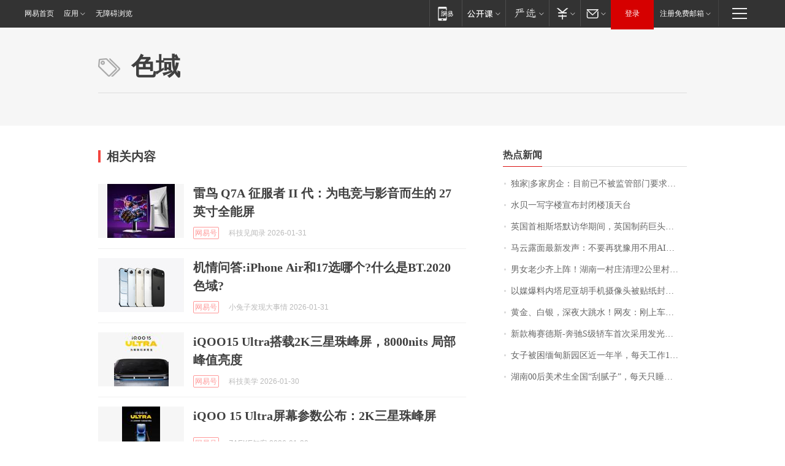

--- FILE ---
content_type: application/x-javascript
request_url: https://news.163.com/special/00015BLB/keywordindex_hot.js?_=1769820656335&callback=callback
body_size: 1074
content:
callback({
date: "2026-01-31 08:15:57",
news:[
		        	{
		"title":"\u72EC\u5BB6\u007C\u591A\u5BB6\u623F\u4F01\uFF1A\u76EE\u524D\u5DF2\u4E0D\u88AB\u76D1\u7BA1\u90E8\u95E8\u8981\u6C42\u6BCF\u6708\u4E0A\u62A5\u201C\u4E09\u6761\u7EA2\u7EBF\u201D\u6307\u6807",
        "time":"2026.01.31 08:00:00",
		"link":"https://www.163.com/dy/article/KKC9Q5BI05198CJN.html",
	}
      	         ,
        	{
		"title":"\u6C34\u8D1D\u4E00\u5199\u5B57\u697C\u5BA3\u5E03\u5C01\u95ED\u697C\u9876\u5929\u53F0",
        "time":"2026.01.31 08:00:00",
		"link":"https://www.163.com/dy/article/KKFEHOR30001899O.html",
	}
      	         ,
        	{
		"title":"\u82F1\u56FD\u9996\u76F8\u65AF\u5854\u9ED8\u8BBF\u534E\u671F\u95F4\uFF0C\u82F1\u56FD\u5236\u836F\u5DE8\u5934\u963F\u65AF\u5229\u5EB7\u5BA3\u5E03\u5C06\u4E8E\u0032\u0030\u0033\u0030\u5E74\u524D\u5728\u4E2D\u56FD\u6295\u8D44\u8D85\u5343\u4EBF\u5143",
        "time":"2026.01.31 08:00:00",
		"link":"https://www.163.com/dy/article/KKFQE0460512B07B.html",
	}
      	         ,
        	{
		"title":"\u9A6C\u4E91\u9732\u9762\u6700\u65B0\u53D1\u58F0\uFF1A\u4E0D\u8981\u518D\u72B9\u8C6B\u7528\u4E0D\u7528\u0041\u0049\uFF0C\u800C\u662F\u6559\u5B69\u5B50\u5982\u4F55\u7528",
        "time":"2026.01.31 08:00:00",
		"link":"https://www.163.com/dy/article/KKBV7BTM05129QAF.html",
	}
      	         ,
        	{
		"title":"\u7537\u5973\u8001\u5C11\u9F50\u4E0A\u9635\uFF01\u6E56\u5357\u4E00\u6751\u5E84\u6E05\u7406\u0032\u516C\u91CC\u6751\u9053\uFF0C\u8FCE\u4EB2\u4EBA\u56DE\u5BB6\u8FC7\u5E74\u0020\u6751\u6C11\uFF1A\u4E00\u58F0\u53F7\u53EC\u6765\u4E86\u0035\u0030\u591A\u4EBA",
        "time":"2026.01.31 08:00:00",
		"link":"https://www.163.com/dy/article/KKHAFBTN051492T3.html",
	}
      	         ,
        	{
		"title":"\u4EE5\u5A92\u7206\u6599\u5185\u5854\u5C3C\u4E9A\u80E1\u624B\u673A\u6444\u50CF\u5934\u88AB\u8D34\u7EB8\u5C01\u4F4F\uFF0C\u7591\u4E0E\u9ED1\u5BA2\u653B\u51FB\u6709\u5173",
        "time":"2026.01.31 08:00:00",
		"link":"https://www.163.com/dy/article/KKE2CC480514R9OJ.html",
	}
      	         ,
        	{
		"title":"\u9EC4\u91D1\u3001\u767D\u94F6\uFF0C\u6DF1\u591C\u5927\u8DF3\u6C34\uFF01\u7F51\u53CB\uFF1A\u521A\u4E0A\u8F66\u2026\u2026",
        "time":"2026.01.31 08:00:00",
		"link":"https://www.163.com/dy/article/KKGJVCF3053469LG.html",
	}
      	         ,
        	{
		"title":"\u65B0\u6B3E\u6885\u8D5B\u5FB7\u65AF\u002D\u5954\u9A70\u0053\u7EA7\u8F7F\u8F66\u9996\u6B21\u91C7\u7528\u53D1\u5149\u7ACB\u6807",
        "time":"2026.01.31 08:00:00",
		"link":"https://www.163.com/dy/article/KKGNKAHQ0534A4SC.html",
	}
      	         ,
        	{
		"title":"\u5973\u5B50\u88AB\u56F0\u7F05\u7538\u65B0\u56ED\u533A\u8FD1\u4E00\u5E74\u534A\uFF0C\u6BCF\u5929\u5DE5\u4F5C\u0031\u0038\u5C0F\u65F6\uFF0C\u5B8C\u4E0D\u6210\u4EFB\u52A1\u5C31\u6328\u6253\uFF0C\u201C\u8EAB\u4F53\u548C\u7CBE\u795E\u90FD\u5FEB\u5230\u6781\u9650\u4E86\u201D",
        "time":"2026.01.31 08:00:00",
		"link":"https://www.163.com/dy/article/KKHFPVU805345ARG.html",
	}
      	         ,
        	{
		"title":"\u6E56\u5357\u0030\u0030\u540E\u7F8E\u672F\u751F\u5168\u56FD\u201C\u522E\u817B\u5B50\u201D\uFF0C\u6BCF\u5929\u53EA\u7761\u56DB\u4E94\u4E2A\u5C0F\u65F6\uFF0C\u56E2\u961F\u5E74\u5165\u767E\u4E07\uFF01\u5DF2\u63A5\u5230\u5916\u56FD\u8BA2\u5355",
        "time":"2026.01.31 08:00:00",
		"link":"https://www.163.com/dy/article/KKA2P15S0534P59R.html",
	}
      ],
photos: [
		]
})